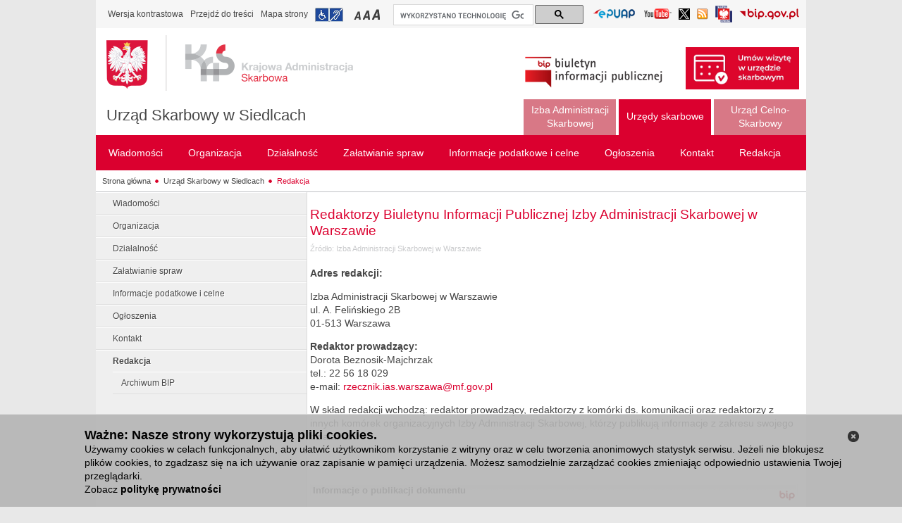

--- FILE ---
content_type: text/html;charset=UTF-8
request_url: https://www.mazowieckie.kas.gov.pl/urzad-skarbowy-w-siedlcach/redakcja
body_size: 9989
content:
<!DOCTYPE html> <html class="ltr" dir="ltr" lang="pl"> <head> <title>Redakcja - Urząd Skarbowy w Siedlcach</title> <script>/*<![CDATA[*/var terenVersion=false;/*]]>*/</script> <meta content="text/html; charset=UTF-8" http-equiv="content-type" /> <link rel="Shortcut Icon" href="/mf-portal-bip-kas-teren-theme/images/favicon.ico" /> <link href="/html/portal/css.jsp?browserId=other&amp;themeId=mfportalbipkasteren_WAR_mfportalbipkasterentheme&amp;colorSchemeId=01&amp;minifierType=css&amp;languageId=pl_PL&amp;t=1297955166000" rel="stylesheet" type="text/css" /> <link href="/html/portlet/journal_content/css/main.jsp?browserId=other&amp;themeId=mfportalbipkasteren_WAR_mfportalbipkasterentheme&amp;colorSchemeId=01&amp;minifierType=css&amp;languageId=pl_PL&amp;t=1766588378765" rel="stylesheet" type="text/css" /> <script type="text/javascript">/*<![CDATA[*/var Liferay={Browser:{acceptsGzip:function(){return true},getMajorVersion:function(){return 131},getRevision:function(){return"537.36"},getVersion:function(){return"131.0.0.0"},isAir:function(){return false},isChrome:function(){return true},isFirefox:function(){return false},isGecko:function(){return true},isIe:function(){return false},isIphone:function(){return false},isLinux:function(){return false},isMac:function(){return true},isMobile:function(){return false},isMozilla:function(){return true},isOpera:function(){return false},isRtf:function(){return true},isSafari:function(){return true},isSun:function(){return false},isWap:function(){return false},isWapXhtml:function(){return false},isWebKit:function(){return true},isWindows:function(){return false},isWml:function(){return false}},ThemeDisplay:{getCompanyId:function(){return"10132"},getCompanyGroupId:function(){return"10165"},getUserId:function(){return"10135"},getDoAsUserIdEncoded:function(){return""},getPlid:function(){return"3737229"},getLayoutId:function(){return"2322"},getLayoutURL:function(){return"https://www.mazowieckie.kas.gov.pl/urzad-skarbowy-w-siedlcach/redakcja"},isPrivateLayout:function(){return"false"},getParentLayoutId:function(){return"2256"},getScopeGroupId:function(){return"3554560"},getParentGroupId:function(){return"3554560"},isImpersonated:function(){return false},isSignedIn:function(){return false},getDefaultLanguageId:function(){return"pl_PL"},getLanguageId:function(){return"pl_PL"},isFreeformLayout:function(){return false},isStateExclusive:function(){return false},isStateMaximized:function(){return false},isStatePopUp:function(){return false},getPathContext:function(){return""},getPathImage:function(){return"/image"},getPathJavaScript:function(){return"/html/js"},getPathMain:function(){return"/c"},getPathThemeImages:function(){return"/mf-portal-bip-kas-teren-theme/images"},getPathThemeRoot:function(){return"/mf-portal-bip-kas-teren-theme/"},getURLHome:function(){return"https://www.mazowieckie.kas.gov.pl/web/guest/witamy"},getSessionId:function(){return"50930F70437F85E95D9C136021CE5B5D"},getPortletSetupShowBordersDefault:function(){return true}},PropsValues:{NTLM_AUTH_ENABLED:false}};var themeDisplay=Liferay.ThemeDisplay;Liferay.AUI={getBasePath:function(){return"/html/js/aui/"},getCombine:function(){return true},getComboPath:function(){return"/combo/?browserId=other&minifierType=js&languageId=pl_PL&t=1582204466836&p=/html/js&"},getFilter:function(){return{replaceStr:function(c,b,a){return b+"m="+(c.split("/html/js")[1]||"")},searchExp:"(\\?|&)/([^&]+)"}}};window.YUI_config={comboBase:Liferay.AUI.getComboPath(),fetchCSS:false,filter:Liferay.AUI.getFilter(),root:Liferay.AUI.getBasePath()};Liferay.currentURL="\x2furzad-skarbowy-w-siedlcach\x2fredakcja";Liferay.currentURLEncoded="%2Furzad-skarbowy-w-siedlcach%2Fredakcja";/*]]>*/</script> <script src="/html/js/barebone.jsp?browserId=other&amp;themeId=mfportalbipkasteren_WAR_mfportalbipkasterentheme&amp;colorSchemeId=01&amp;minifierType=js&amp;minifierBundleId=javascript.barebone.files&amp;languageId=pl_PL&amp;t=1582204466836" type="text/javascript"></script> <script type="text/javascript">/*<![CDATA[*/Liferay.Portlet.list=["71_INSTANCE_pc8X","56_INSTANCE_5eaV"];/*]]>*/</script> <link class="lfr-css-file" href="/mf-portal-bip-kas-teren-theme/css/main.css?browserId=other&amp;minifierType=css&amp;languageId=pl_PL&amp;t=1752674086131" rel="stylesheet" type="text/css" /> <style type="text/css">#heading .logo{background:url(/image/company_logo?img_id=0&amp;t=1766588385417) no-repeat;display:block;font-size:0;height:76px;text-indent:-9999em;width:209px;}</style> <style type="text/css"></style> <script>/*<![CDATA[*/var JAVASCRIPT_LOCALE="pl";/*]]>*/</script> <script src="/mf-portal-bip-kas-teren-theme/js/jquery.min.js" type="text/javascript"></script> <script src="/mf-portal-bip-kas-teren-theme/js/jquery-ui.min.js" type="text/javascript"></script> <script src="/mf-portal-bip-kas-teren-theme/js/jquery.cookie.js" type="text/javascript"></script> <script src="/mf-portal-bip-kas-teren-theme/js/jquery.equalheight.js" type="text/javascript"></script> <script src="/mf-portal-bip-kas-teren-theme/js/jquery.jfontsizer.min.js" type="text/javascript"></script> <script src="/mf-portal-bip-kas-teren-theme/js/jquery.prettyPhoto.js?t=10" type="text/javascript"></script> <script src="/mf-portal-bip-kas-teren-theme/js/jquery-simpleTreeMenu-1.0.0.js" type="text/javascript"></script> <script src="/mf-portal-bip-kas-teren-theme/js/jquery.ui.datepicker-pl.js" type="text/javascript"></script> <script src="/mf-portal-bip-kas-teren-theme/js/jquery.validator.min.js" type="text/javascript"></script> <script src="/mf-portal-bip-kas-teren-theme/js/jquery.Scroller-1.0.min.js" type="text/javascript"></script> <script src="/mf-portal-bip-kas-teren-theme/js/jquery.treeview.js" type="text/javascript"></script> <script src="/mf-portal-bip-kas-teren-theme/js/jquery.tablesorter.min.js" type="text/javascript"></script> <script src="/mf-portal-bip-kas-teren-theme/js/jquery.ba-replacetext.min.js" type="text/javascript"></script> <script src="/mf-portal-bip-kas-teren-theme/js/jquery.chained.js" type="text/javascript"></script> <script src="/mf-portal-bip-kas-teren-theme/js/customSelect.jquery.js" type="text/javascript"></script> <script>/*<![CDATA[*/$(document).ready(function(){var b=jQuery("#logo_bip2");var a=jQuery("#logo_img");if(jQuery("body").hasClass("contrast")){b.attr("src","/mf-portal-bip-kas-teren-theme/images/mf/bip2_kontrast.png");a.attr("src","/mf-portal-bip-kas-teren-theme/images/mf/kas_kontrast.png")}else{b.attr("src","/mf-portal-bip-kas-teren-theme/images/mf/bip2.png");if(jQuery("body").hasClass("zalobna")){a.attr("src","/mf-portal-bip-kas-teren-theme/images/mf/kas_kir.png")}else{a.attr("src","/mf-portal-bip-kas-teren-theme/images/mf/kas.png")}}});var findedWords=new Array();var dictionary={xxxxxx:"xxxxxx"};function get_definition(a){if(!findedWords[a.toUpperCase()]){findedWords[a.toUpperCase()]=1;return dictionary[a.toUpperCase()]?'<a href="#" class="dictionary">'+a+'<div class="explanation"> '+dictionary[a.toUpperCase()]+" </div></a>":a}else{return a}}$(document).ready(function(){jQuery("iframe").attr("src",function(a,b){if(b.indexOf("youtu.be")!=-1||b.indexOf("youtube")!=-1){if(b.indexOf("?")!=-1){return b+"&amp;wmode=transparent"}else{return b+"?wmode=transparent"}}else{return b}})});$(document).ready(function(){(function(c){var b=/\.(zip|pdf|xml|csv|doc*|xls*|ppt*|odt|ods|odp)/i;c("a").each(function(){var d=c(this).attr("href");if(d&&d.match(b)){c(this).click(function(){var f=d;if(f.indexOf("/documents/")<0){var e=f.split("/").pop()}else{var g=f.split("/");var e=g[g.length-2]}if(window.ga&&ga.loaded){ga("send","event","Pobrania","Pobranie-"+e,window.location.href)}})}})})(jQuery);var a=function(c,b){if(c.ctrlKey||c.metaKey){if(window.ga&&ga.loaded){ga("send","event","outbound","click",b)}}else{c.preventDefault();if(window.ga&&ga.loaded){ga("send","event","outbound","click",b,{transport:"beacon",hitCallback:function(){document.location=b}})}else{document.location=b}}};(function(b){if(b("a.js-external-link").length){b("a.js-external-link").click(function(c){a(c,b(this).attr("href"))})}})(jQuery)});(function(){var a="014788385224828234827:leevfqvazpq";var c=document.createElement("script");c.async=true;c.src="https://cse.google.com/cse.js?cx="+a;var b=document.getElementsByTagName("script")[0];b.parentNode.insertBefore(c,b)})();/*]]>*/</script> </head> <body class=" controls-visible signed-out public-page "> <nav class="quick-access-nav" > <ul> <li><a href="#footer" >Przejdź do sekcji Stopka</a></li> </ul> </nav> <div id="wrapper"> <div id="header"> <script src="/mf-portal-bip-kas-teren-theme/js/header1.js" type="text/javascript"></script> <div id="topheader" style="clear: both"> <div class="first-line-2"> <div class="like-breadcrumbs" style="float: left"> <ul class="leftnav" style="padding-bottom: 6px; padding-left: 0px; padding-right: 0px; padding-top: 6px"> <li><a class="textVersion" href="#" onclick="doContrast()">Wersja kontrastowa</a></li> <li><a href="#main-content">Przejdź do treści</a></li> <li><a href="/web/bip-1401/mapa-strony">Mapa strony</a></li> <li><a href="/web/bip-1401/urzad-skarbowy-w-siedlcach/zalatwianie-spraw/dostepnosc" title="Informacja o dostępności" class="infoNPS">Przejdź do informacji o dostępności</a></li> <li class="left-side-upper-menu"> <div class="small" id="fsizer"> <ul> <li><a href="#" onclick="changeFontToSmall()" title="Mała czcionka" class="fontA">Przełączanie czcionki na mały rozmiar</a></li> <li><a href="#" onclick="changeFontToMedium()" title="Średnia czcionka" class="fontAA">Przełączanie czcionki na średni rozmiar</a></li> <li><a href="#" onclick="changeFontToBig()" title="Duża czcionka" class="fontAAA">Przełączanie czcionki na duży rozmiar</a></li> </ul> </div> </li> </ul> </div> <div id="cse-search-form" style="width: 270px; float: left; margin-left:4px;margin-top: 1px;"> <div class="gcse-searchbox-only" data-resultsurl="/web/bip-1401/wyniki-wyszukiwania"></div> </div> <div style="float: right"> <div class="rightnav"> <div class="languages" style="padding-bottom: 0px; padding-left: 5px; padding-right: 5px; padding-top: 0px"> <ul class="languages"> <li style="margin-top: 6px;"><a href="/web/bip-1401/lista-epuap" target="_blank"  title="Lista Elektroniczych Skrzynek Podawczych (Odnośnik otworzy się w nowym oknie)" id="linkEPUAP"> <img alt="Przejdź do listy Elektroniczych Skrzynek Podawczych (Odnośnik otworzy się w nowym oknie)"  src="/mf-portal-bip-kas-teren-theme/images/mf/epuap.png" style="width: 61px;  height: 16px;"> </a></li> <li style="margin-top: 7px;"><a href="https://www.youtube.com/c/KrajowaAdministracjaSkarbowa" target="_blank"  title="Kanał Krajowej Administracji Skarbowej w serwisie YouTube (Odnośnik otworzy się w nowym oknie)" id="linkYoutube"> <img alt="Przejdź do kanału Krajowej Administracji Skarbowej w serwisie YouTube (Odnośnik otworzy się w nowym oknie)"  src="/mf-portal-bip-kas-teren-theme/images/mf/youtube.png" style="width: 41px;  height: 16px;"> </a></li> <li style="margin-top: 7px;"><a href="https://x.com/KAS_Warszawa" target="_blank"  title="Profil mazowieckiej Krajowej Administracji Skarbowej na Platformie X (Odnośnik otworzy się w nowym oknie)" id="linkTwitter"> <img alt="Profil mazowieckiej Krajowej Administracji Skarbowej na Platformie X (Odnośnik otworzy się w nowym oknie)"  src="/mf-portal-bip-kas-teren-theme/images/mf/twitter.png" style="width: 16px;  height: 16px;"> </a></li> <li style="margin-top: 7px;"><a href="/web/bip-1401/rss-list"  title="Lista kanałów RSS" id="linkRSS"> <img alt="Przejdź do listy kanałów RSS"  src="/mf-portal-bip-kas-teren-theme/images/mf/rss16.png" style="width: 16px;  height: 16px;"> </a></li> <li style="margin-top: 3px;"><a href="https://www.gov.pl/web/sluzbacywilna" target="_blank"  title="Serwis Służby Cywilnej (odnośnik otworzy się w nowym oknie)" id="linkSC"> <img alt="Przejdź do strony głównej Serwisu Służby Cywilnej (odnośnik otworzy się w nowym oknie)"  src="/mf-portal-bip-kas-teren-theme/images/mf/sluzba_cywilna.png" style="width: 24px;  height: 24px;"> </a></li> <li style="margin-top: 7px;"><a href="https://www.gov.pl/web/bip/" target="_blank"  title="Serwis bip.gov.pl (Odnośnik otworzy się w nowym oknie)" id="linkBIP"> <img alt="Przejdź do strony głównej serwisu bip.gov.pl (Odnośnik otworzy się w nowym oknie)"  src="/mf-portal-bip-kas-teren-theme/images/mf/bip3.png" style="width: 85px;  height: 16px;"> </a></li> </ul> </div> </div> </div> </div> </div> <div style="clear: both"> <div class="shortcuts"> <div> <div class="first-line"> <div id="middleheader"> <div> <a href="/web/bip-1401" title="Przejdź do strony głównej serwisu" id="logo"> <img id="logo_img" alt="Logo Krajowej Administracji Skarbowej" src="/mf-portal-bip-kas-teren-theme/images/mf/kas.png" /> <img id="logo_img_contrast" class="no-grayscale" alt="Logo Krajowej Administracji Skarbowej" src="/mf-portal-bip-kas-teren-theme/images/mf/kas_kontrast.png" /> </a> </div> <div><h1> <a href="/web/bip-1401/urzad-skarbowy-w-siedlcach" title="Urząd Skarbowy w Siedlcach - Strona główna" id="nazwa-jednostki"  >Urząd Skarbowy w Siedlcach</a> </h1></div> </div> </div> <div style="float: right; margin:27px 10px 0px 0px;"> <div class="redaction"> <img id="logo_bip2" alt="Logo Biuletynu Informacji Publicznej" src="/mf-portal-bip-kas-teren-theme/images/mf/bip2.png" /> <img id="logo_bip2_contrast" class="no-grayscale" alt="Logo Biuletynu Informacji Publicznej" src="/mf-portal-bip-kas-teren-theme/images/mf/bip2_kontrast.png" /> <a id="umow_wizyte_link" href="/web/bip-1401/izba-administracji-skarbowej-w-warszawie/zalatwianie-spraw/umow-wizyte-w-urzedzie-skarbowym"> <img id="umow_wizyte_img"  alt="Zarezerwuj wizytę w urzędzie skarbowym" src="/mf-portal-bip-kas-teren-theme/images/mf/US_umow_wizyte_m.jpg" /> </a> </div> </div> </div> </div> <!-- czas headera: 0 --> <div  id="navigation-top" style="float:right;"> <ul class="menu"> <li class="top inactivetab"> <a style="text-align:center;width:111px;" class="" href="https://www.mazowieckie.kas.gov.pl/izba-administracji-skarbowej-w-warszawie" ><span>Izba Administracji Skarbowej</span></a> </li> <li class="top activetab"> <a style="text-align:center;width:111px;" class="first-level-link" href="javascript:;" ><span>Urzędy skarbowe</span></a> <ul style="right:0;width:1000px" class="lev2 activetab"> <div class="navblock activetab"> <li class="activetab"> <a href="https://www.mazowieckie.kas.gov.pl/drugi-mazowiecki-urzad-skarbowy-w-warszawie"  ><span>Drugi Mazowiecki Urząd Skarbowy w Warszawie</span></a> </li> <li class="activetab"> <a href="https://www.mazowieckie.kas.gov.pl/drugi-urzad-skarbowy-w-radomiu"  ><span>Drugi Urząd Skarbowy w Radomiu</span></a> </li> <li class="activetab"> <a href="https://www.mazowieckie.kas.gov.pl/drugi-urzad-skarbowy-warszawa-srodmiescie"  ><span>Drugi Urząd Skarbowy Warszawa-Śródmieście</span></a> </li> <li class="activetab"> <a href="https://www.mazowieckie.kas.gov.pl/pierwszy-mazowiecki-urzad-skarbowy-w-warszawie"  ><span>Pierwszy Mazowiecki Urząd Skarbowy w Warszawie</span></a> </li> <li class="activetab"> <a href="https://www.mazowieckie.kas.gov.pl/pierwszy-urzad-skarbowy-w-radomiu"  ><span>Pierwszy Urząd Skarbowy w Radomiu</span></a> </li> <li class="activetab"> <a href="https://www.mazowieckie.kas.gov.pl/pierwszy-urzad-skarbowy-warszawa-srodmiescie"  ><span>Pierwszy Urząd Skarbowy Warszawa-Śródmieście</span></a> </li> <li class="activetab"> <a href="https://www.mazowieckie.kas.gov.pl/trzeci-mazowiecki-urzad-skarbowy-w-radomiu"  ><span>Trzeci Mazowiecki Urząd Skarbowy w Radomiu</span></a> </li> <li class="activetab"> <a href="https://www.mazowieckie.kas.gov.pl/trzeci-urzad-skarbowy-warszawa-srodmiescie"  ><span>Trzeci Urząd Skarbowy Warszawa-Śródmieście</span></a> </li> <li class="activetab"> <a href="https://www.mazowieckie.kas.gov.pl/urzad-skarbowy-w-bialobrzegach"  ><span>Urząd Skarbowy w Białobrzegach</span></a> </li> <li class="activetab"> <a href="https://www.mazowieckie.kas.gov.pl/urzad-skarbowy-w-ciechanowie"  ><span>Urząd Skarbowy w Ciechanowie</span></a> </li> <li class="activetab"> <a href="https://www.mazowieckie.kas.gov.pl/urzad-skarbowy-w-garwolinie"  ><span>Urząd Skarbowy w Garwolinie</span></a> </li> </div> <div class="navblock activetab"> <li class="activetab"> <a href="https://www.mazowieckie.kas.gov.pl/urzad-skarbowy-w-gostyninie"  ><span>Urząd Skarbowy w Gostyninie</span></a> </li> <li class="activetab"> <a href="https://www.mazowieckie.kas.gov.pl/urzad-skarbowy-w-grodzisku-mazowieckim"  ><span>Urząd Skarbowy w Grodzisku Mazowieckim</span></a> </li> <li class="activetab"> <a href="https://www.mazowieckie.kas.gov.pl/urzad-skarbowy-w-grojcu"  ><span>Urząd Skarbowy w Grójcu</span></a> </li> <li class="activetab"> <a href="https://www.mazowieckie.kas.gov.pl/urzad-skarbowy-w-kozienicach"  ><span>Urząd Skarbowy w Kozienicach</span></a> </li> <li class="activetab"> <a href="https://www.mazowieckie.kas.gov.pl/urzad-skarbowy-w-legionowie"  ><span>Urząd Skarbowy w Legionowie</span></a> </li> <li class="activetab"> <a href="https://www.mazowieckie.kas.gov.pl/urzad-skarbowy-w-lipsku"  ><span>Urząd Skarbowy w Lipsku</span></a> </li> <li class="activetab"> <a href="https://www.mazowieckie.kas.gov.pl/urzad-skarbowy-w-losicach"  ><span>Urząd Skarbowy w Łosicach</span></a> </li> <li class="activetab"> <a href="https://www.mazowieckie.kas.gov.pl/urzad-skarbowy-w-makowie-mazowieckim"  ><span>Urząd Skarbowy w Makowie Mazowieckim</span></a> </li> <li class="activetab"> <a href="https://www.mazowieckie.kas.gov.pl/urzad-skarbowy-w-minsku-mazowieckim"  ><span>Urząd Skarbowy w Mińsku Mazowieckim</span></a> </li> <li class="activetab"> <a href="https://www.mazowieckie.kas.gov.pl/urzad-skarbowy-w-mlawie"  ><span>Urząd Skarbowy w Mławie</span></a> </li> <li class="activetab"> <a href="https://www.mazowieckie.kas.gov.pl/urzad-skarbowy-w-nowym-dworze-mazowieckim"  ><span>Urząd Skarbowy w Nowym Dworze Mazowieckim</span></a> </li> </div> <div class="navblock activetab"> <li class="activetab"> <a href="https://www.mazowieckie.kas.gov.pl/urzad-skarbowy-w-ostrolece"  ><span>Urząd Skarbowy w Ostrołęce</span></a> </li> <li class="activetab"> <a href="https://www.mazowieckie.kas.gov.pl/urzad-skarbowy-w-ostrowi-mazowieckiej"  ><span>Urząd Skarbowy w Ostrowi Mazowieckiej</span></a> </li> <li class="activetab"> <a href="https://www.mazowieckie.kas.gov.pl/urzad-skarbowy-w-otwocku"  ><span>Urząd Skarbowy w Otwocku</span></a> </li> <li class="activetab"> <a href="https://www.mazowieckie.kas.gov.pl/urzad-skarbowy-w-piasecznie"  ><span>Urząd Skarbowy w Piasecznie</span></a> </li> <li class="activetab"> <a href="https://www.mazowieckie.kas.gov.pl/urzad-skarbowy-w-plocku"  ><span>Urząd Skarbowy w Płocku</span></a> </li> <li class="activetab"> <a href="https://www.mazowieckie.kas.gov.pl/urzad-skarbowy-w-plonsku"  ><span>Urząd Skarbowy w Płońsku</span></a> </li> <li class="activetab"> <a href="https://www.mazowieckie.kas.gov.pl/urzad-skarbowy-w-pruszkowie"  ><span>Urząd Skarbowy w Pruszkowie</span></a> </li> <li class="activetab"> <a href="https://www.mazowieckie.kas.gov.pl/urzad-skarbowy-w-przasnyszu"  ><span>Urząd Skarbowy w Przasnyszu</span></a> </li> <li class="activetab"> <a href="https://www.mazowieckie.kas.gov.pl/urzad-skarbowy-w-przysusze"  ><span>Urząd Skarbowy w Przysusze</span></a> </li> <li class="activetab"> <a href="https://www.mazowieckie.kas.gov.pl/urzad-skarbowy-w-pultusku"  ><span>Urząd Skarbowy w Pułtusku</span></a> </li> <script>/*<![CDATA[*/jQuery("#wrapper").attr("class","adm-podatkowa");/*]]>*/</script> <li class="activetab"> <a href="https://www.mazowieckie.kas.gov.pl/urzad-skarbowy-w-siedlcach"  ><span>Urząd Skarbowy w Siedlcach</span></a> </li> </div> <div class="navblock activetab"> <li class="activetab"> <a href="https://www.mazowieckie.kas.gov.pl/urzad-skarbowy-w-sierpcu"  ><span>Urząd Skarbowy w Sierpcu</span></a> </li> <li class="activetab"> <a href="https://www.mazowieckie.kas.gov.pl/urzad-skarbowy-w-sochaczewie"  ><span>Urząd Skarbowy w Sochaczewie</span></a> </li> <li class="activetab"> <a href="https://www.mazowieckie.kas.gov.pl/urzad-skarbowy-w-sokolowie-podlaskim"  ><span>Urząd Skarbowy w Sokołowie Podlaskim</span></a> </li> <li class="activetab"> <a href="https://www.mazowieckie.kas.gov.pl/urzad-skarbowy-w-szydlowcu"  ><span>Urząd Skarbowy w Szydłowcu</span></a> </li> <li class="activetab"> <a href="https://www.mazowieckie.kas.gov.pl/urzad-skarbowy-w-wegrowie"  ><span>Urząd Skarbowy w Węgrowie</span></a> </li> <li class="activetab"> <a href="https://www.mazowieckie.kas.gov.pl/urzad-skarbowy-w-wolominie"  ><span>Urząd Skarbowy w Wołominie</span></a> </li> <li class="activetab"> <a href="https://www.mazowieckie.kas.gov.pl/urzad-skarbowy-w-wyszkowie"  ><span>Urząd Skarbowy w Wyszkowie</span></a> </li> <li class="activetab"> <a href="https://www.mazowieckie.kas.gov.pl/urzad-skarbowy-w-zwoleniu"  ><span>Urząd Skarbowy w Zwoleniu</span></a> </li> <li class="activetab"> <a href="https://www.mazowieckie.kas.gov.pl/urzad-skarbowy-w-zurominie"  ><span>Urząd Skarbowy w Żurominie</span></a> </li> <li class="activetab"> <a href="https://www.mazowieckie.kas.gov.pl/urzad-skarbowy-w-zyrardowie"  ><span>Urząd Skarbowy w Żyrardowie</span></a> </li> <li class="activetab"> <a href="https://www.mazowieckie.kas.gov.pl/urzad-skarbowy-warszawa-bemowo"  ><span>Urząd Skarbowy Warszawa-Bemowo</span></a> </li> </div> <div class="navblock activetab"> <li class="activetab"> <a href="https://www.mazowieckie.kas.gov.pl/urzad-skarbowy-warszawa-bielany"  ><span>Urząd Skarbowy Warszawa-Bielany</span></a> </li> <li class="activetab"> <a href="https://www.mazowieckie.kas.gov.pl/urzad-skarbowy-warszawa-mokotow"  ><span>Urząd Skarbowy Warszawa-Mokotów</span></a> </li> <li class="activetab"> <a href="https://www.mazowieckie.kas.gov.pl/urzad-skarbowy-warszawa-praga"  ><span>Urząd Skarbowy Warszawa-Praga</span></a> </li> <li class="activetab"> <a href="https://www.mazowieckie.kas.gov.pl/urzad-skarbowy-warszawa-targowek"  ><span>Urząd Skarbowy Warszawa-Targówek</span></a> </li> <li class="activetab"> <a href="https://www.mazowieckie.kas.gov.pl/urzad-skarbowy-warszawa-ursynow"  ><span>Urząd Skarbowy Warszawa-Ursynów</span></a> </li> <li class="activetab"> <a href="https://www.mazowieckie.kas.gov.pl/urzad-skarbowy-warszawa-wawer"  ><span>Urząd Skarbowy Warszawa-Wawer</span></a> </li> <li class="activetab"> <a href="https://www.mazowieckie.kas.gov.pl/urzad-skarbowy-warszawa-wola"  ><span>Urząd Skarbowy Warszawa-Wola</span></a> </li> </div> </ul> </li> <li class="top inactivetab"> <a style="text-align:center;width:111px;" class="" href="https://www.mazowieckie.kas.gov.pl/mazowiecki-urzad-celno-skarbowy-w-warszawie" ><span>Urząd Celno-Skarbowy</span></a> </li> </ul> </div> <nav id="navigation"> <ul class="menu"> <li class="top" > <a class="first-level-link" href="https://www.mazowieckie.kas.gov.pl/urzad-skarbowy-w-siedlcach/wiadomosci" ><span>Wiadomości </span></a> <ul style="right: 0;" class="lev2"> <div class="navblock"> <li> <a href="https://www.mazowieckie.kas.gov.pl/urzad-skarbowy-w-siedlcach/wiadomosci/aktualnosci"  ><span>Aktualności</span></a> </li> <li> <a href="https://www.mazowieckie.kas.gov.pl/urzad-skarbowy-w-siedlcach/wiadomosci/komunikaty"  ><span>Komunikaty</span></a> </li> <li> <a href="https://www.mazowieckie.kas.gov.pl/urzad-skarbowy-w-siedlcach/wiadomosci/osiagniecia"  ><span>Osiągnięcia</span></a> </li> <li> <a href="https://www.mazowieckie.kas.gov.pl/urzad-skarbowy-w-siedlcach/wiadomosci/srody-z-ksef"  ><span>Środy z KSeF</span></a> </li> </div> </ul> </li> <li class="top" > <a class="first-level-link" href="https://www.mazowieckie.kas.gov.pl/urzad-skarbowy-w-siedlcach/organizacja" ><span>Organizacja </span></a> <ul style="right: 0;" class="lev2"> <div class="navblock"> <li> <a href="https://www.mazowieckie.kas.gov.pl/urzad-skarbowy-w-siedlcach/organizacja/kierownictwo"  ><span>Kierownictwo</span></a> </li> <li> <a href="https://www.mazowieckie.kas.gov.pl/urzad-skarbowy-w-siedlcach/organizacja/regulamin-organizacyjny"  ><span>Regulamin organizacyjny</span></a> </li> <li> <a href="https://www.mazowieckie.kas.gov.pl/urzad-skarbowy-w-siedlcach/organizacja/majatek-i-struktura-wlasnosciowa"  ><span>Majątek i struktura własnościowa</span></a> </li> <li> <a href="https://www.mazowieckie.kas.gov.pl/urzad-skarbowy-w-siedlcach/organizacja/numery-rachunkow-bankowych"  ><span>Numery rachunków bankowych</span></a> </li> <li> <a href="https://www.mazowieckie.kas.gov.pl/urzad-skarbowy-w-siedlcach/organizacja/status-prawny"  ><span>Status prawny</span></a> </li> <li> <a href="https://www.mazowieckie.kas.gov.pl/urzad-skarbowy-w-siedlcach/organizacja/zasady-etyki"  ><span>Zasady etyki</span></a> </li> <li> <a href="https://www.mazowieckie.kas.gov.pl/urzad-skarbowy-w-siedlcach/organizacja/rejestry-i-archiwa"  ><span>Rejestry i archiwa</span></a> </li> <li> <a href="https://www.mazowieckie.kas.gov.pl/urzad-skarbowy-w-siedlcach/organizacja/zasieg-terytorialny"  ><span>Zasięg terytorialny</span></a> </li> <li> <a href="https://www.mazowieckie.kas.gov.pl/urzad-skarbowy-w-siedlcach/organizacja/ochrona-danych-osobowych"  ><span>Ochrona Danych Osobowych</span></a> </li> </div> </ul> </li> <li class="top" > <a class="first-level-link" href="https://www.mazowieckie.kas.gov.pl/urzad-skarbowy-w-siedlcach/dzialalnosc" ><span>Działalność </span></a> <ul style="right: 0;" class="lev2"> <div class="navblock"> <li> <a href="https://www.mazowieckie.kas.gov.pl/urzad-skarbowy-w-siedlcach/dzialalnosc/zadania-i-funkcje-kas"  ><span>Zadania i funkcje KAS</span></a> </li> <li> <a href="https://www.mazowieckie.kas.gov.pl/urzad-skarbowy-w-siedlcach/dzialalnosc/e-administracja"  ><span>e-Administracja</span></a> </li> <li> <a href="https://www.mazowieckie.kas.gov.pl/urzad-skarbowy-w-siedlcach/dzialalnosc/e-urzad-skarbowy"  ><span>e-Urząd Skarbowy</span></a> </li> <li> <a href="https://www.mazowieckie.kas.gov.pl/urzad-skarbowy-w-siedlcach/dzialalnosc/e-deklaracje"  ><span>e-Deklaracje</span></a> </li> <li> <a href="https://www.mazowieckie.kas.gov.pl/urzad-skarbowy-w-siedlcach/dzialalnosc/portal-podatkowy"  ><span>Portal Podatkowy</span></a> </li> <li> <a href="https://www.mazowieckie.kas.gov.pl/urzad-skarbowy-w-siedlcach/dzialalnosc/dzialalnosc-informacyjno-promocyjna"  ><span>Działalność informacyjno-promocyjna</span></a> </li> <li> <a href="https://www.mazowieckie.kas.gov.pl/urzad-skarbowy-w-siedlcach/dzialalnosc/przedmiot-dzialalnosci-kompetencje"  ><span>Przedmiot działalności, kompetencje</span></a> </li> <li> <a href="https://www.mazowieckie.kas.gov.pl/urzad-skarbowy-w-siedlcach/dzialalnosc/kontrola-zarzadcza"  ><span>Kontrola zarządcza</span></a> </li> <li> <a href="https://www.mazowieckie.kas.gov.pl/urzad-skarbowy-w-siedlcach/dzialalnosc/kontrole"  ><span>Kontrole</span></a> </li> <li> <a href="https://www.mazowieckie.kas.gov.pl/urzad-skarbowy-w-siedlcach/dzialalnosc/kontrole-prowadzone-przez-is"  ><span>Kontrole prowadzone przez IAS</span></a> </li> <li> <a href="https://www.mazowieckie.kas.gov.pl/urzad-skarbowy-w-siedlcach/dzialalnosc/pomoc-publiczna"  ><span>Pomoc publiczna</span></a> </li> </div> </ul> </li> <li class="top" > <a class="first-level-link" href="https://www.mazowieckie.kas.gov.pl/urzad-skarbowy-w-siedlcach/zalatwianie-spraw" ><span>Załatwianie spraw </span></a> <ul style="right: 0;" class="lev2"> <div class="navblock"> <li> <a href="https://www.mazowieckie.kas.gov.pl/urzad-skarbowy-w-siedlcach/zalatwianie-spraw/jak-zalatwic-sprawe-w-urzedzie"  ><span>Jak załatwić sprawę w urzędzie</span></a> </li> <li> <a href="https://www.mazowieckie.kas.gov.pl/urzad-skarbowy-w-siedlcach/zalatwianie-spraw/umow-wizyte-w-urzedzie-skarbowym"  ><span>Umów wizytę w urzędzie skarbowym</span></a> </li> <li> <a href="https://www.mazowieckie.kas.gov.pl/urzad-skarbowy-w-siedlcach/zalatwianie-spraw/sposoby-przyjmowania-i-zalatwiania-spraw"  ><span>Sposoby przyjmowania i załatwiania spraw</span></a> </li> <li> <a href="https://www.mazowieckie.kas.gov.pl/urzad-skarbowy-w-siedlcach/zalatwianie-spraw/rejestracja-podatnikow"  ><span>Rejestracja podatników</span></a> </li> <li> <a href="https://www.mazowieckie.kas.gov.pl/urzad-skarbowy-w-siedlcach/zalatwianie-spraw/kaucja-gwarancyjna"  ><span>Kaucja gwarancyjna</span></a> </li> <li> <a href="https://www.mazowieckie.kas.gov.pl/urzad-skarbowy-w-siedlcach/zalatwianie-spraw/kontrola-podatkowa"  ><span>Kontrola podatkowa</span></a> </li> <li> <a href="https://www.mazowieckie.kas.gov.pl/urzad-skarbowy-w-siedlcach/zalatwianie-spraw/egzekucja-podatkowa"  ><span>Egzekucja podatkowa</span></a> </li> <li> <a href="https://www.mazowieckie.kas.gov.pl/urzad-skarbowy-w-siedlcach/zalatwianie-spraw/sprawy-karne-skarbowe"  ><span>Sprawy karne skarbowe</span></a> </li> <li> <a href="https://www.mazowieckie.kas.gov.pl/urzad-skarbowy-w-siedlcach/zalatwianie-spraw/mandaty"  ><span>Mandaty</span></a> </li> <li> <a href="https://www.mazowieckie.kas.gov.pl/urzad-skarbowy-w-siedlcach/zalatwianie-spraw/stan-spraw"  ><span>Stan spraw</span></a> </li> <li> <a href="https://www.mazowieckie.kas.gov.pl/urzad-skarbowy-w-siedlcach/zalatwianie-spraw/druki-do-pobrania"  ><span>Pliki do pobrania</span></a> </li> <li> <a href="https://www.mazowieckie.kas.gov.pl/urzad-skarbowy-w-siedlcach/zalatwianie-spraw/dostepnosc"  ><span>Dostępność</span></a> </li> <li> <a href="https://www.mazowieckie.kas.gov.pl/urzad-skarbowy-w-siedlcach/zalatwianie-spraw/informacje-dla-osob-nieslyszacych-w-jezyku-migowym"  ><span> Informacje dla osób niesłyszących w języku migowym</span></a> </li> <li> <a href="https://www.mazowieckie.kas.gov.pl/urzad-skarbowy-w-siedlcach/zalatwianie-spraw/deklaracja-dostepnosci"  ><span>Deklaracja dostępności</span></a> </li> <li> <a href="https://www.mazowieckie.kas.gov.pl/urzad-skarbowy-w-siedlcach/zalatwianie-spraw/zasady-udostepniania-informacji-publicznej"  ><span>Zasady udostępniania informacji publicznej</span></a> </li> <li> <a href="https://www.mazowieckie.kas.gov.pl/urzad-skarbowy-w-siedlcach/zalatwianie-spraw/zglos-nieprawidlowosc"  ><span>Zgłoś nieprawidłowość</span></a> </li> </div> </ul> </li> <li class="top" > <a class="first-level-link" href="https://www.mazowieckie.kas.gov.pl/urzad-skarbowy-w-siedlcach/informacje-podatkowe-i-celne" ><span>Informacje podatkowe i celne </span></a> <ul style="right: 0;" class="lev2"> <div class="navblock"> <li> <a href="https://www.mazowieckie.kas.gov.pl/urzad-skarbowy-w-siedlcach/informacje-podatkowe-i-celne/pit"  ><span>PIT</span></a> </li> <li> <a href="https://www.mazowieckie.kas.gov.pl/urzad-skarbowy-w-siedlcach/informacje-podatkowe-i-celne/cit"  ><span>CIT</span></a> </li> <li> <a href="https://www.mazowieckie.kas.gov.pl/urzad-skarbowy-w-siedlcach/informacje-podatkowe-i-celne/vat"  ><span>VAT</span></a> </li> <li> <a href="https://www.mazowieckie.kas.gov.pl/urzad-skarbowy-w-siedlcach/informacje-podatkowe-i-celne/akcyza"  ><span>Akcyza</span></a> </li> <li> <a href="https://www.mazowieckie.kas.gov.pl/urzad-skarbowy-w-siedlcach/informacje-podatkowe-i-celne/inne-podatki"  ><span>Inne podatki</span></a> </li> <li> <a href="https://www.mazowieckie.kas.gov.pl/urzad-skarbowy-w-siedlcach/informacje-podatkowe-i-celne/clo"  ><span>Cło</span></a> </li> <li> <a href="https://www.mazowieckie.kas.gov.pl/urzad-skarbowy-w-siedlcach/informacje-podatkowe-i-celne/lista-bieglych-skarbowych"  ><span>Lista biegłych skarbowych</span></a> </li> <li> <a href="https://www.mazowieckie.kas.gov.pl/urzad-skarbowy-w-siedlcach/informacje-podatkowe-i-celne/odsetki-za-zwloke"  ><span>Odsetki za zwłokę</span></a> </li> <li> <a href="https://www.mazowieckie.kas.gov.pl/urzad-skarbowy-w-siedlcach/informacje-podatkowe-i-celne/wnioski-egzekucyjne/tytuly-wykonawcze"  ><span>Wnioski egzekucyjne/tytuły wykonawcze</span></a> </li> <li> <a href="https://www.mazowieckie.kas.gov.pl/urzad-skarbowy-w-siedlcach/informacje-podatkowe-i-celne/wiazaca-informacja-taryfowa"  ><span>Wiążąca informacja taryfowa</span></a> </li> <li> <a href="https://www.mazowieckie.kas.gov.pl/urzad-skarbowy-w-siedlcach/informacje-podatkowe-i-celne/wiazaca-informacja-akcyzowa"  ><span>Wiążąca informacja akcyzowa</span></a> </li> <li> <a href="https://www.mazowieckie.kas.gov.pl/urzad-skarbowy-w-siedlcach/informacje-podatkowe-i-celne/wiazaca-informacja-stawkowa"  ><span>Wiążąca informacja stawkowa</span></a> </li> <li> <a href="https://www.mazowieckie.kas.gov.pl/urzad-skarbowy-w-siedlcach/informacje-podatkowe-i-celne/wiazaca-informacja-o-pochodzeniu-towarow"  ><span>Wiążąca informacja o pochodzeniu towarów</span></a> </li> <li> <a href="https://www.mazowieckie.kas.gov.pl/urzad-skarbowy-w-siedlcach/informacje-podatkowe-i-celne/centra-kompetencyjne"  ><span>Centra kompetencyjne</span></a> </li> <li> <a href="https://www.mazowieckie.kas.gov.pl/urzad-skarbowy-w-siedlcach/informacje-podatkowe-i-celne/orzecznictwo-nsa"  ><span>Orzecznictwo NSA</span></a> </li> <li> <a href="https://www.mazowieckie.kas.gov.pl/urzad-skarbowy-w-siedlcach/informacje-podatkowe-i-celne/interpretacje-indywidualne-i-ogolne-sip"  ><span>Interpretacje indywidualne i ogólne (SIP)</span></a> </li> <li> <a href="https://www.mazowieckie.kas.gov.pl/urzad-skarbowy-w-siedlcach/informacje-podatkowe-i-celne/objasnienia-podatkowe"  ><span>Objaśnienia podatkowe</span></a> </li> </div> </ul> </li> <li class="top" > <a class="first-level-link" href="https://www.mazowieckie.kas.gov.pl/urzad-skarbowy-w-siedlcach/ogloszenia" ><span>Ogłoszenia </span></a> <ul style="right: 0;" class="lev2"> <div class="navblock"> <li> <a href="https://www.mazowieckie.kas.gov.pl/urzad-skarbowy-w-siedlcach/ogloszenia/zamowienia-publiczne"  ><span>Zamówienia publiczne</span></a> </li> <li> <a href="https://www.mazowieckie.kas.gov.pl/urzad-skarbowy-w-siedlcach/ogloszenia/nabor"  ><span>Nabór</span></a> </li> <li> <a href="https://www.mazowieckie.kas.gov.pl/urzad-skarbowy-w-siedlcach/ogloszenia/zbedne-lub-zuzyte-srodki-trwale"  ><span>Zbędne lub zużyte środki trwałe</span></a> </li> <li> <a href="https://www.mazowieckie.kas.gov.pl/urzad-skarbowy-w-siedlcach/ogloszenia/szkolenia-dla-podatnikow"  ><span>Szkolenia dla podatników</span></a> </li> <li> <a href="https://www.mazowieckie.kas.gov.pl/urzad-skarbowy-w-siedlcach/ogloszenia/inne"  ><span>Inne</span></a> </li> <li> <a href="https://www.mazowieckie.kas.gov.pl/urzad-skarbowy-w-siedlcach/ogloszenia/obwieszczenia-o-licytacji"  ><span>Obwieszczenia o licytacji</span></a> </li> </div> </ul> </li> <li class="top" > <a class="first-level-link" href="https://www.mazowieckie.kas.gov.pl/urzad-skarbowy-w-siedlcach/kontakt" ><span>Kontakt </span></a> <ul style="right: 0;" class="lev2"> <div class="navblock"> <li> <a href="https://www.mazowieckie.kas.gov.pl/urzad-skarbowy-w-siedlcach/kontakt/dane-teleadresowe"  ><span>Dane teleadresowe</span></a> </li> <li> <a href="https://www.mazowieckie.kas.gov.pl/urzad-skarbowy-w-siedlcach/kontakt/telefony"  ><span>Telefony</span></a> </li> <li> <a href="https://www.mazowieckie.kas.gov.pl/urzad-skarbowy-w-siedlcach/kontakt/obsluga-jpk_vat"  ><span>Obsługa JPK_VAT</span></a> </li> <li> <a href="https://www.mazowieckie.kas.gov.pl/urzad-skarbowy-w-siedlcach/kontakt/inspektor-ochrony-danych"  ><span>Inspektor Ochrony Danych</span></a> </li> </div> </ul> </li> <li class="top"  style="border-right: none;"> <a class="first-level-link" href="https://www.mazowieckie.kas.gov.pl/urzad-skarbowy-w-siedlcach/redakcja" ><span>Redakcja </span></a> <ul style="right: 0;" class="lev2"> <div class="navblock"> <li> <a href="http://www.archbip.mf.gov.pl/arch_bip/arch_bip-14/1426" target="_blank" ><span>Archiwum BIP</span></a> </li> </div> </ul> </li> </ul> </nav> </div> </div> <div id="breadcrumbs_wrapper"> <nav class="site-breadcrumbs" id="breadcrumbs"> <ul class="breadcrumbs lfr-component"> <li class="first"><span><a href="https://www.mazowieckie.kas.gov.pl/pl" >Strona główna</a></span></li><li><span><a href="https://www.mazowieckie.kas.gov.pl/urzad-skarbowy-w-siedlcach" >Urząd Skarbowy w Siedlcach</a></span></li><li class="last"><span><a href="https://www.mazowieckie.kas.gov.pl/urzad-skarbowy-w-siedlcach/redakcja" >Redakcja</a></span></li> </ul> </nav> </div> <div id="main" class="text-replacement"> <a name="main-content"></a><a name="languagebar"></a> <div id="p_p_id_103_" class="portlet-boundary portlet-boundary_103_  portlet-static portlet-static-end  " > <a id="p_103"></a> </div> <div class="columns-2" id="main-content" role="main"> <div class="portlet-layout"> <div class="aui-w30 portlet-column portlet-column-first" id="column-1"> <div class="portlet-dropzone portlet-column-content portlet-column-content-first" id="layout-column_column-1"> <div id="p_p_id_71_INSTANCE_pc8X_" class="portlet-boundary portlet-boundary_71_  portlet-static portlet-static-end portlet-navigation navmenu" > <a id="p_71_INSTANCE_pc8X"></a> <div class="portlet-borderless-container" style=""> <div class="portlet-body"> <div class="nav-menu nav-menu-style-"> <ul class="layouts level-1"><li class="" ><a class="" href="https://www.mazowieckie.kas.gov.pl/urzad-skarbowy-w-siedlcach/wiadomosci" > Wiadomości</a></li><li class="" ><a class="" href="https://www.mazowieckie.kas.gov.pl/urzad-skarbowy-w-siedlcach/organizacja" > Organizacja</a></li><li class="" ><a class="" href="https://www.mazowieckie.kas.gov.pl/urzad-skarbowy-w-siedlcach/dzialalnosc" > Działalność</a></li><li class="" ><a class="" href="https://www.mazowieckie.kas.gov.pl/urzad-skarbowy-w-siedlcach/zalatwianie-spraw" > Załatwianie spraw</a></li><li class="" ><a class="" href="https://www.mazowieckie.kas.gov.pl/urzad-skarbowy-w-siedlcach/informacje-podatkowe-i-celne" > Informacje podatkowe i celne</a></li><li class="" ><a class="" href="https://www.mazowieckie.kas.gov.pl/urzad-skarbowy-w-siedlcach/ogloszenia" > Ogłoszenia</a></li><li class="" ><a class="" href="https://www.mazowieckie.kas.gov.pl/urzad-skarbowy-w-siedlcach/kontakt" > Kontakt</a></li><li class="open selected " ><a class="open selected " href="https://www.mazowieckie.kas.gov.pl/urzad-skarbowy-w-siedlcach/redakcja" > Redakcja</a><ul class="layouts level-2"><li class="" ><a class="" href="http://www.archbip.mf.gov.pl/arch_bip/arch_bip-14/1426" target="_blank"> Archiwum BIP</a></li></ul></li></ul> </div> <script type="text/javascript">/*<![CDATA[*/$(document).ready(function(){var b=$("a.selected").height()+10;var d=(parseInt(b/20)-1)*10+44;$(".white-arrow").css("border-left-width",b/2+1);$(".grey-arrow").css("border-left-width",b/2+1);$(".white-arrow").css("border-top-width",b/2+1);$(".grey-arrow").css("border-top-width",b/2+1);$(".white-arrow").css("border-bottom-width",b/2+1);$(".grey-arrow").css("border-bottom-width",b/2+1);$(".white-arrow").css("top",-b);$(".grey-arrow").css("top",-b);$(".white-arrow").css("right",-d);var a=$(".layouts.level-1 li.open").width();var e=$(".layouts.level-2 li").width();var c=a-e;d=d+c-13;$(".layouts.level-2 li .white-arrow").css("right",-d-1);$(".layouts.level-2 li .grey-arrow").css("right",-c)});/*]]>*/</script> </div> </div> </div> </div> </div> <div class="aui-w70 portlet-column portlet-column-last" id="column-2"> <div class="portlet-dropzone portlet-column-content portlet-column-content-last" id="layout-column_column-2"> <div id="p_p_id_56_INSTANCE_5eaV_" class="portlet-boundary portlet-boundary_56_  portlet-static portlet-static-end portlet-journal-content " > <a id="p_56_INSTANCE_5eaV"></a> <div class="portlet-borderless-container" style=""> <div class="portlet-body"> <div class="journal-content-article" id="article_10132_3554560_6738381_3.0"> <div class="bip-article"> <h2>Redaktorzy Biuletynu Informacji Publicznej Izby Administracji Skarbowej w Warszawie</h2> <div class="bip-article-meta" style="float: left" > <span class="putNoTagWrapperPlace"></span> <span class="bip-article-source">Źródło:  Izba Administracji Skarbowej w Warszawie</span> </div> <div style="float: right; min-width:90px;" class="zoomAndPrint"></div> <div style="clear:both"></div> <div class="bip-article-content"> <p> <strong>Adres redakcji:</strong></p> <p> Izba Administracji Skarbowej w Warszawie<br /> ul. A. Felińskiego 2B<br /> 01-513 Warszawa</p> <p> <strong>Redaktor prowadzący:</strong><br /> Dorota Beznosik-Majchrzak<br /> tel.: 22 56 18 029<br /> e-mail: <a href="mailto:rzecznik.ias.warszawa@mf.gov.pl">rzecznik.ias.warszawa@mf.gov.pl</a></p> <p> W skład redakcji wchodzą: redaktor prowadzący, redaktorzy z komórki ds. komunikacji oraz redaktorzy z innych komórek organizacyjnych Izby Administracji Skarbowej, którzy publikują informacje z zakresu swojego działania.</p> <p> <span style="display: none;">&nbsp;</span></p> <p> &nbsp;</p> </div><!-- bip-article-content --> <div class="bip-article-add"> <table> <tr> <td class="bip-article-add-left"></td><td class="bip-article-add-center"> <table> <tr> <!-- col1 --> <!-- col1 --> </tr> </table> <!-- tutaj--> </td><td class="bip-article-add-right"></td> </tr> </table> </div> <div class="bip-article-add" style="margin-top:10px"> <table> <tr> <td class="bip-article-add-left"></td><td class="bip-article-add-center"> <div class="bip-article-files2"> <img src="/mf-portal-bip-theme/images/mf/biplogo.png" alt="bip" style="float:right; padding-top: 10px;" /> <h3>Informacje o publikacji dokumentu</h3> </div> <div style="clear:both"> &nbsp;</div> <div class="bip-article-metrics" style="padding:0 10px 10px 10px;"> <table style="width:100%"> <tbody> <tr> <td style="padding: 0 5px 5px;"> Data utworzenia:  <span style="font-weight:bold">NaN.NaN.NaN</span></td> <td style="padding: 0 5px 5px;"> Data publikacji:  <span style="font-weight:bold">16.02.2017 15:48</span> </td> <td style="padding: 0 5px 5px;"> Data ostatniej modyfikacji:  <span style="font-weight:bold">17.01.2025 12:58</span></td> </tr> <tr> <td style="padding: 0 5px 5px;"> Autor: <span style="font-weight:bold">Michał Grubka</span> </td> <td style="padding: 0 5px 5px;"> Osoba publikująca:  <span style="font-weight:bold">Michał Grubka</span></td> <td style="padding: 0 5px 5px;"> Osoba modyfikująca:  <span style="font-weight:bold">Katarzyna Woźniak-Pątkowska</span></td> </tr> </tbody> </table> </div> </td><td class="bip-article-add-right"></td> </tr> </table> </div> </div><!-- bip-article --> </div> </div> </div> </div> </div> </div> </div> </div> <form action="" id="hrefFm" method="post" name="hrefFm"></form> </div> <footer id="footer" role="contentinfo"> <!-- stopka ładowana z kontent 
		   	<style type="text/css">a#move-up{float:right;font-weight:bold;color:white;margin-right:20px;}a#move-up:hover{text-decoration:underline;}#footer{margin-top:0;}</style> <div class="copyrights"> <p class="copyrights_paragraph"> <span id="aui_3_2_0_11463">&nbsp;</span><a href="javascript:scroll(0,0);" id="move-up" title="Przejdź do góry">Przejdź do góry</a> </p> </div> --> <!-- stopka przeniesiona z content --> <div class="copyrights"> <p class="copyrights_paragraph"> <a href="/web/bip-1401/urzad-skarbowy-w-siedlcach/zalatwianie-spraw/deklaracja-dostepnosci" id="deklaracja-link">Deklaracja dostępności</a> <span id="aui_3_2_0_11463">&nbsp;</span><a href="javascript:scroll(0,0);" id="move-up" >Przejdź do góry</a></p> </div> <!-- koniec stopki przeniesionej z content --> <div style="clear:both"> </footer> </div> <!-- czas stopki: 0 --> <script type="text/javascript" src="/_Incapsula_Resource?SWJIYLWA=719d34d31c8e3a6e6fffd425f7e032f3&ns=4&cb=667408385" async></script></body> <script>/*<![CDATA[*/jQuery(function(){$("ul.lev2").equalHeights(true)});jQuery(function(){$(".datepicker").datepicker({changeMonth:true,changeYear:true})});/*]]>*/</script> <script>/*<![CDATA[*/jQuery(document).ready(function(){jQuery("a[rel^='prettyPhoto']").prettyPhoto({hideflash:true})});var logo_bip2=jQuery("#logo_bip2");var logo_img=jQuery("#logo_img");function doContrast(){if(jQuery("body").hasClass("contrast")){if(terenVersion&&(jQuery("body").hasClass("ie11")||jQuery("body").hasClass("ie10")||jQuery("body").hasClass("safari"))){grayscale.reset(jQuery("#wrapper"))}jQuery("body").removeClass("contrast");if(terenVersion&&(jQuery("body").hasClass("ie11")||jQuery("body").hasClass("ie10")||jQuery("body").hasClass("safari"))){grayscale(jQuery("#wrapper"))}jQuery.cookie("contrast",null,{path:"/"});jQuery(".textVersion").html("Wersja kontrastowa");logo_bip2.attr("src","/mf-portal-bip-kas-teren-theme/images/mf/bip2.png");if(jQuery("body").hasClass("zalobna")){logo_img.attr("src","/mf-portal-bip-kas-teren-theme/images/mf/kas_kir.png")}else{logo_img.attr("src","/mf-portal-bip-kas-teren-theme/images/mf/kas.png")}}else{if(terenVersion&&(jQuery("body").hasClass("ie11")||jQuery("body").hasClass("ie10")||jQuery("body").hasClass("safari"))){grayscale.reset(jQuery("#wrapper"))}jQuery("body").addClass("contrast");if(terenVersion&&(jQuery("body").hasClass("ie11")||jQuery("body").hasClass("ie10")||jQuery("body").hasClass("safari"))){grayscale(jQuery("#wrapper"))}jQuery.cookie("contrast","true",{path:"/"});jQuery(".textVersion").html("Wersja graficzna");logo_bip2.attr("src","/mf-portal-bip-kas-teren-theme/images/mf/bip2_kontrast.png");logo_img.attr("src","/mf-portal-bip-kas-teren-theme/images/mf/kas_kontrast.png")}};/*]]>*/</script> <script>/*<![CDATA[*/jQuery(document).ready(function(){jQuery(".fontsizer").jfontsizer({applyTo:"#main-content",changesmall:"2",changelarge:"4",expire:30});zIndexWorkaround()});function zIndexWorkaround(){if(jQuery.browser.msie&&parseInt(jQuery.browser.version,10)===7){jQuery("ul.lev2").parents().each(function(){var a=jQuery(this);var b=a.css("position");if(b=="relative"||b=="absolute"||b=="fixed"){a.hover(function(){jQuery(this).addClass("on-top")},function(){jQuery(this).removeClass("on-top")})}})}};/*]]>*/</script> <script>/*<![CDATA[*/jQuery(document).ready(function(){jQuery(".tablesorter").tablesorter()});/*]]>*/</script> <script>/*<![CDATA[*/jQuery(function(){$("#bip-section").equalHeights(true)});var contrast=jQuery.cookie("contrast");if(contrast!=null&&contrast=="true"){jQuery("body").addClass("contrast");jQuery(".textVersion").html("Wersja graficzna")}else{jQuery("body").removeClass("contrast");jQuery(".textVersion").html("Wersja kontrastowa")};/*]]>*/</script> <script type="text/javascript">/*<![CDATA[*/Liferay.Util.addInputFocus();/*]]>*/</script> <script type="text/javascript">/*<![CDATA[*/Liferay.Portlet.onLoad({canEditTitle:false,columnPos:0,isStatic:"end",namespacedId:"p_p_id_103_",portletId:"103",refreshURL:"\x2fc\x2fportal\x2frender_portlet\x3fp_l_id\x3d3737229\x26p_p_id\x3d103\x26p_p_lifecycle\x3d0\x26p_p_state\x3dnormal\x26p_p_mode\x3dview\x26p_p_col_id\x3d\x26p_p_col_pos\x3d0\x26p_p_col_count\x3d0\x26p_p_isolated\x3d1\x26currentURL\x3d\x252Furzad-skarbowy-w-siedlcach\x252Fredakcja"});Liferay.Portlet.onLoad({canEditTitle:false,columnPos:0,isStatic:"end",namespacedId:"p_p_id_56_INSTANCE_5eaV_",portletId:"56_INSTANCE_5eaV",refreshURL:"\x2fc\x2fportal\x2frender_portlet\x3fp_l_id\x3d3737229\x26p_p_id\x3d56_INSTANCE_5eaV\x26p_p_lifecycle\x3d0\x26p_p_state\x3dnormal\x26p_p_mode\x3dview\x26p_p_col_id\x3dcolumn-2\x26p_p_col_pos\x3d0\x26p_p_col_count\x3d1\x26p_p_isolated\x3d1\x26currentURL\x3d\x252Furzad-skarbowy-w-siedlcach\x252Fredakcja"});Liferay.Portlet.onLoad({canEditTitle:false,columnPos:0,isStatic:"end",namespacedId:"p_p_id_71_INSTANCE_pc8X_",portletId:"71_INSTANCE_pc8X",refreshURL:"\x2fc\x2fportal\x2frender_portlet\x3fp_l_id\x3d3737229\x26p_p_id\x3d71_INSTANCE_pc8X\x26p_p_lifecycle\x3d0\x26p_p_state\x3dnormal\x26p_p_mode\x3dview\x26p_p_col_id\x3dcolumn-1\x26p_p_col_pos\x3d0\x26p_p_col_count\x3d1\x26p_p_isolated\x3d1\x26currentURL\x3d\x252Furzad-skarbowy-w-siedlcach\x252Fredakcja"});AUI().use("aui-base","liferay-menu","liferay-notice","liferay-poller",function(a){(function(){Liferay.Util.addInputType();Liferay.Portlet.ready(function(b,c){Liferay.Util.addInputType(c)})})();(function(){new Liferay.Menu();Liferay.Notice.prototype.setClosing()})()});/*]]>*/</script> <script src="/mf-portal-bip-kas-teren-theme/js/main.js?browserId=other&amp;minifierType=js&amp;languageId=pl_PL&amp;t=1752674086131" type="text/javascript"></script> <script type="text/javascript"></script> <!-- Google Analytics --> <!--<script>/*<![CDATA[*/ (to jest stary skrypt)
			window.ga=window.ga||function(){(ga.q=ga.q||[]).push(arguments)};ga.l=+new Date;
			ga('create', 'G-QEQTM6RX0V', 'auto');
			ga('send', 'pageview');
		/*]]>*/</script> <script async src='https://www.google-analytics.com/analytics.js'></script> (koniec starego skryptu)
		--> <script async src="https://www.googletagmanager.com/gtag/js?id=G-QEQTM6RX0V"></script> <script>/*<![CDATA[*/window.dataLayer=window.dataLayer||[];function gtag(){dataLayer.push(arguments)}gtag("js",new Date());gtag("config","G-QEQTM6RX0V");/*]]>*/</script> <!-- End Google Analytics --> </html> 